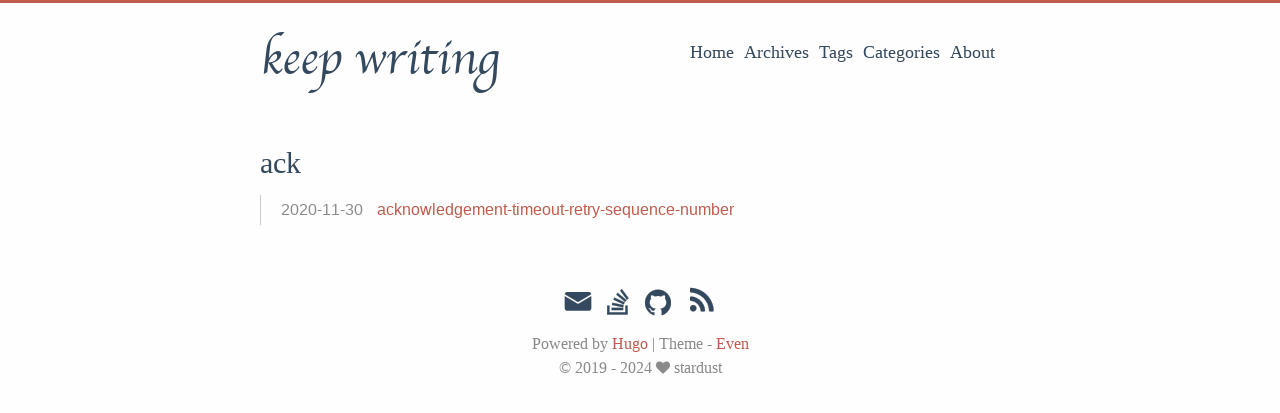

--- FILE ---
content_type: text/html; charset=utf-8
request_url: https://stardustman.github.io/tags/ack/
body_size: 1713
content:
<!doctype html><html lang=en><head><meta charset=utf-8><meta http-equiv=x-ua-compatible content="IE=edge,chrome=1"><title>ack · stardustman</title><meta name=renderer content="webkit"><meta name=viewport content="width=device-width,initial-scale=1,maximum-scale=1"><meta http-equiv=cache-control content="no-transform"><meta http-equiv=cache-control content="no-siteapp"><meta name=theme-color content="#f8f5ec"><meta name=msapplication-navbutton-color content="#f8f5ec"><meta name=apple-mobile-web-app-capable content="yes"><meta name=apple-mobile-web-app-status-bar-style content="#f8f5ec"><meta name=author content="stardust"><meta name=description content="Hugo theme even example site."><meta name=keywords content="Hugo,theme,even"><meta name=generator content="Hugo 0.119.0 with theme even"><link rel=canonical href=http://stardustman.github.io/tags/ack/><link href=http://stardustman.github.io/tags/ack/index.xml rel=alternate type=application/rss+xml title=stardustman><link href=http://stardustman.github.io/tags/ack/index.xml rel=feed type=application/rss+xml title=stardustman><link rel=apple-touch-icon sizes=180x180 href=/apple-touch-icon.png><link rel=icon type=image/png sizes=32x32 href=/favicon-32x32.png><link rel=icon type=image/png sizes=16x16 href=/favicon-16x16.png><link rel=manifest href=/manifest.json><link rel=mask-icon href=/safari-pinned-tab.svg color=#5bbad5><link href=/sass/main.min.f92fd13721ddf72129410fd8250e73152cc6f2438082b6c0208dc24ee7c13fc4.css rel=stylesheet><link rel=stylesheet href=https://cdn.jsdelivr.net/npm/@fancyapps/fancybox@3.1.20/dist/jquery.fancybox.min.css integrity="sha256-7TyXnr2YU040zfSP+rEcz29ggW4j56/ujTPwjMzyqFY=" crossorigin=anonymous><meta property="og:title" content="ack"><meta property="og:description" content="Hugo theme even example site."><meta property="og:type" content="website"><meta property="og:url" content="http://stardustman.github.io/tags/ack/"><meta itemprop=name content="ack"><meta itemprop=description content="Hugo theme even example site."><meta name=twitter:card content="summary"><meta name=twitter:title content="ack"><meta name=twitter:description content="Hugo theme even example site."><!--[if lte IE 9]><script src=https://cdnjs.cloudflare.com/ajax/libs/classlist/1.1.20170427/classList.min.js></script><![endif]--><!--[if lt IE 9]><script src=https://cdn.jsdelivr.net/npm/html5shiv@3.7.3/dist/html5shiv.min.js></script>
<script src=https://cdn.jsdelivr.net/npm/respond.js@1.4.2/dest/respond.min.js></script><![endif]--></head><body><div id=mobile-navbar class=mobile-navbar><div class=mobile-header-logo><a href=/ class=logo>keep writing</a></div><div class=mobile-navbar-icon><span></span>
<span></span>
<span></span></div></div><nav id=mobile-menu class="mobile-menu slideout-menu"><ul class=mobile-menu-list><a href=/><li class=mobile-menu-item>Home</li></a><a href=/post/><li class=mobile-menu-item>Archives</li></a><a href=/tags/><li class=mobile-menu-item>Tags</li></a><a href=/categories/><li class=mobile-menu-item>Categories</li></a><a href=/2022/03/27/about/><li class=mobile-menu-item>About</li></a></ul></nav><div class=container id=mobile-panel><header id=header class=header><div class=logo-wrapper><a href=/ class=logo>keep writing</a></div><nav class=site-navbar><ul id=menu class=menu><li class=menu-item><a class=menu-item-link href=/>Home</a></li><li class=menu-item><a class=menu-item-link href=/post/>Archives</a></li><li class=menu-item><a class=menu-item-link href=/tags/>Tags</a></li><li class=menu-item><a class=menu-item-link href=/categories/>Categories</a></li><li class=menu-item><a class=menu-item-link href=/2022/03/27/about/>About</a></li></ul></nav></header><main id=main class=main><div class=content-wrapper><div id=content class=content><section id=archive class=archive><div class="archive-title tag"><h2 class=archive-name>ack</h2></div><div class=archive-post><span class=archive-post-time>2020-11-30</span>
<span class=archive-post-title><a href=/2020/11/30/acknowledgement-timeout-retry-sequence-number/ class=archive-post-link>acknowledgement-timeout-retry-sequence-number</a></span></div></section><nav class=pagination></nav></div></div></main><footer id=footer class=footer><div class=social-links><a href=mailto:aoyunyoung@gmail.com class="iconfont icon-email" title=email></a>
<a href=https://stackoverflow.com/users/9112817/cloud-young class="iconfont icon-stack-overflow" title=stack-overflow></a>
<a href=https://github.com/stardustman class="iconfont icon-github" title=github></a>
<a href=http://stardustman.github.io/index.xml type=application/rss+xml class="iconfont icon-rss" title=rss></a></div><div class=copyright><span class=power-by>Powered by <a class=hexo-link href=https://gohugo.io>Hugo</a></span>
<span class=division>|</span>
<span class=theme-info>Theme -
<a class=theme-link href=https://github.com/olOwOlo/hugo-theme-even>Even</a></span>
<span class=copyright-year>&copy;
2019 -
2024<span class=heart><i class="iconfont icon-heart"></i></span><span>stardust</span></span></div></footer><div class=back-to-top id=back-to-top><i class="iconfont icon-up"></i></div></div><script src="/lib/highlight/highlight.pack.js?v=20171001"></script>
<script src=https://cdn.jsdelivr.net/npm/jquery@3.2.1/dist/jquery.min.js integrity="sha256-hwg4gsxgFZhOsEEamdOYGBf13FyQuiTwlAQgxVSNgt4=" crossorigin=anonymous></script>
<script src=https://cdn.jsdelivr.net/npm/slideout@1.0.1/dist/slideout.min.js integrity="sha256-t+zJ/g8/KXIJMjSVQdnibt4dlaDxc9zXr/9oNPeWqdg=" crossorigin=anonymous></script>
<script src=https://cdn.jsdelivr.net/npm/@fancyapps/fancybox@3.1.20/dist/jquery.fancybox.min.js integrity="sha256-XVLffZaxoWfGUEbdzuLi7pwaUJv1cecsQJQqGLe7axY=" crossorigin=anonymous></script>
<script type=text/javascript src=/js/main.min.4ae89da218555efa0e7093a20b92017d2e1202b66fff9fc2edf4cb8d44b44c6e.js></script></body></html>